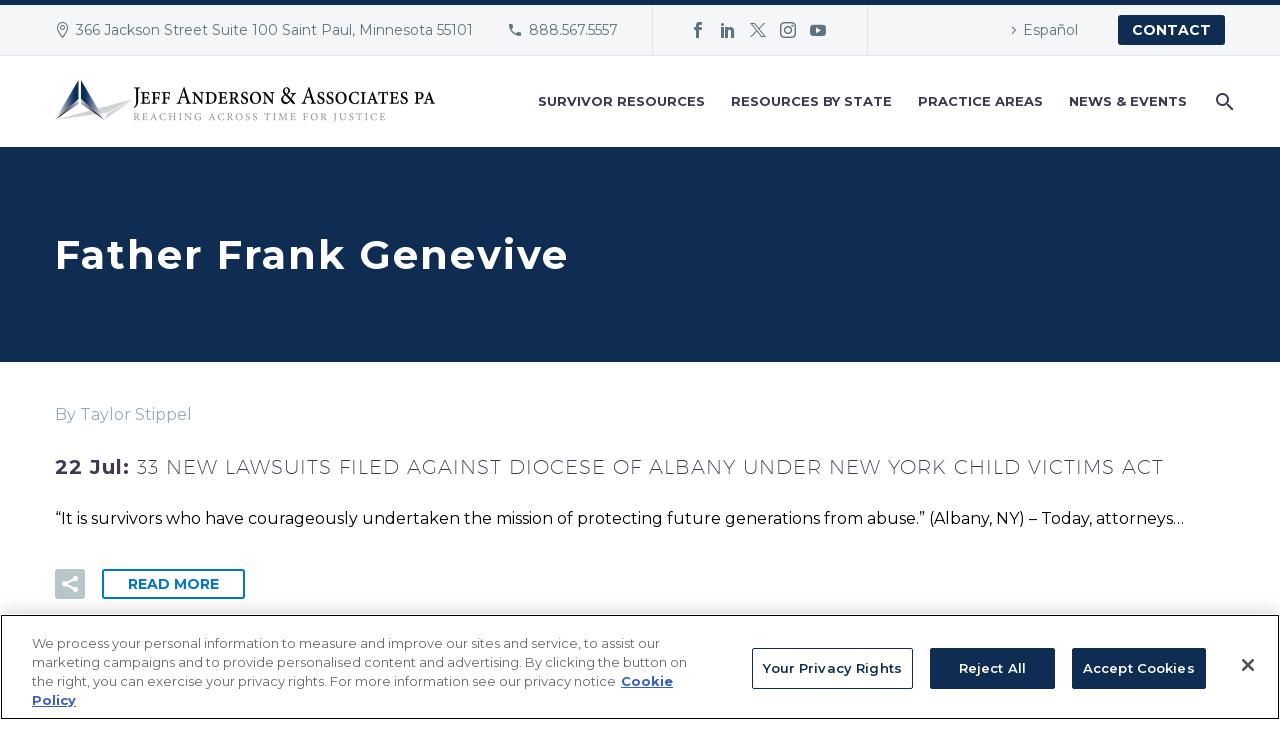

--- FILE ---
content_type: text/html; charset=UTF-8
request_url: https://www.andersonadvocates.com/blog/tag/father-frank-genevive/
body_size: 15779
content:
<!DOCTYPE html>
<!--[if IE 7]>
<html class="ie ie7" lang="en-US" xmlns:og="https://ogp.me/ns#" xmlns:fb="https://ogp.me/ns/fb#">
<![endif]-->
<!--[if IE 8]>
<html class="ie ie8" lang="en-US" xmlns:og="https://ogp.me/ns#" xmlns:fb="https://ogp.me/ns/fb#">
<![endif]-->
<!--[if !(IE 7) | !(IE 8) ]><!-->
<html lang="en-US" xmlns:og="https://ogp.me/ns#" xmlns:fb="https://ogp.me/ns/fb#">
<!--<![endif]-->
<head>
	<meta charset="UTF-8">
	<meta name="viewport" content="width=device-width, initial-scale=1.0" />
	<link rel="profile" href="https://gmpg.org/xfn/11">
	<link rel="pingback" href="https://www.andersonadvocates.com/xmlrpc.php">
	<style>.tgpli-background-inited { background-image: none !important; }img[data-tgpli-image-inited] { display:none !important;visibility:hidden !important; }</style>		<script type="text/javascript">
			window.tgpLazyItemsOptions = {
				visibilityOffset: 100,
				desktopEnable: true,
				mobileEnable: true			};
			window.tgpQueue = {
				nodes: [],
				add: function(id, data) {
					data = data || {};
					if (window.tgpLazyItems !== undefined) {
						if (this.nodes.length > 0) {
							window.tgpLazyItems.addNodes(this.flushNodes());
						}
						window.tgpLazyItems.addNode({
							node: document.getElementById(id),
							data: data
						});
					} else {
						this.nodes.push({
							node: document.getElementById(id),
							data: data
						});
					}
				},
				flushNodes: function() {
					return this.nodes.splice(0, this.nodes.length);
				}
			};
		</script>
		<script type="text/javascript" async src="https://www.andersonadvocates.com/wp-content/themes/thegem/js/thegem-pagespeed-lazy-items.js"></script><meta name='robots' content='index, follow, max-image-preview:large, max-snippet:-1, max-video-preview:-1' />

<!-- Google Tag Manager for WordPress by gtm4wp.com -->
<script data-cfasync="false" data-pagespeed-no-defer>
	var gtm4wp_datalayer_name = "dataLayer";
	var dataLayer = dataLayer || [];
</script>
<!-- End Google Tag Manager for WordPress by gtm4wp.com -->
	<!-- This site is optimized with the Yoast SEO plugin v26.7 - https://yoast.com/wordpress/plugins/seo/ -->
	<title>Father Frank Genevive Archives - Jeff Anderson and Associates</title>
	<link rel="canonical" href="https://www.andersonadvocates.com/blog/tag/father-frank-genevive/" />
	<meta property="og:locale" content="en_US" />
	<meta property="og:type" content="article" />
	<meta property="og:title" content="Father Frank Genevive Archives - Jeff Anderson and Associates" />
	<meta property="og:url" content="https://www.andersonadvocates.com/blog/tag/father-frank-genevive/" />
	<meta property="og:site_name" content="Jeff Anderson and Associates" />
	<meta name="twitter:card" content="summary_large_image" />
	<meta name="twitter:site" content="@andersoncause" />
	<script type="application/ld+json" class="yoast-schema-graph">{"@context":"https://schema.org","@graph":[{"@type":"CollectionPage","@id":"https://www.andersonadvocates.com/blog/tag/father-frank-genevive/","url":"https://www.andersonadvocates.com/blog/tag/father-frank-genevive/","name":"Father Frank Genevive Archives - Jeff Anderson and Associates","isPartOf":{"@id":"https://www.andersonadvocates.com/#website"},"breadcrumb":{"@id":"https://www.andersonadvocates.com/blog/tag/father-frank-genevive/#breadcrumb"},"inLanguage":"en-US"},{"@type":"BreadcrumbList","@id":"https://www.andersonadvocates.com/blog/tag/father-frank-genevive/#breadcrumb","itemListElement":[{"@type":"ListItem","position":1,"name":"Home","item":"https://www.andersonadvocates.com/"},{"@type":"ListItem","position":2,"name":"Father Frank Genevive"}]},{"@type":"WebSite","@id":"https://www.andersonadvocates.com/#website","url":"https://www.andersonadvocates.com/","name":"Jeff Anderson and Associates","description":"","publisher":{"@id":"https://www.andersonadvocates.com/#organization"},"potentialAction":[{"@type":"SearchAction","target":{"@type":"EntryPoint","urlTemplate":"https://www.andersonadvocates.com/?s={search_term_string}"},"query-input":{"@type":"PropertyValueSpecification","valueRequired":true,"valueName":"search_term_string"}}],"inLanguage":"en-US"},{"@type":"Organization","@id":"https://www.andersonadvocates.com/#organization","name":"Jeff Anderson and Associates","url":"https://www.andersonadvocates.com/","logo":{"@type":"ImageObject","inLanguage":"en-US","@id":"https://www.andersonadvocates.com/#/schema/logo/image/","url":"https://andersonadvocates.com/wp-content/uploads/2020/05/9vog-aEJ_400x400.png","contentUrl":"https://andersonadvocates.com/wp-content/uploads/2020/05/9vog-aEJ_400x400.png","width":400,"height":400,"caption":"Jeff Anderson and Associates"},"image":{"@id":"https://www.andersonadvocates.com/#/schema/logo/image/"},"sameAs":["https://www.facebook.com/AndersonAdvocates/","https://x.com/andersoncause"]}]}</script>
	<!-- / Yoast SEO plugin. -->


<link rel='dns-prefetch' href='//fonts.googleapis.com' />
<link rel="alternate" type="application/rss+xml" title="Jeff Anderson and Associates &raquo; Feed" href="https://www.andersonadvocates.com/feed/" />
<link rel="alternate" type="application/rss+xml" title="Jeff Anderson and Associates &raquo; Comments Feed" href="https://www.andersonadvocates.com/comments/feed/" />
<link rel="alternate" type="application/rss+xml" title="Jeff Anderson and Associates &raquo; Father Frank Genevive Tag Feed" href="https://www.andersonadvocates.com/blog/tag/father-frank-genevive/feed/" />
<style id='wp-img-auto-sizes-contain-inline-css' type='text/css'>
img:is([sizes=auto i],[sizes^="auto," i]){contain-intrinsic-size:3000px 1500px}
/*# sourceURL=wp-img-auto-sizes-contain-inline-css */
</style>
<link rel='stylesheet' id='thegem-preloader-css' href='https://www.andersonadvocates.com/wp-content/themes/thegem/css/thegem-preloader.css?ver=5.10.5.2' type='text/css' media='all' />
<style id='thegem-preloader-inline-css' type='text/css'>

		body:not(.compose-mode) .gem-icon-style-gradient span,
		body:not(.compose-mode) .gem-icon .gem-icon-half-1,
		body:not(.compose-mode) .gem-icon .gem-icon-half-2 {
			opacity: 0 !important;
			}
/*# sourceURL=thegem-preloader-inline-css */
</style>
<link rel='stylesheet' id='thegem-reset-css' href='https://www.andersonadvocates.com/wp-content/themes/thegem/css/thegem-reset.css?ver=5.10.5.2' type='text/css' media='all' />
<link rel='stylesheet' id='thegem-grid-css' href='https://www.andersonadvocates.com/wp-content/themes/thegem/css/thegem-grid.css?ver=5.10.5.2' type='text/css' media='all' />
<link rel='stylesheet' id='thegem-header-css' href='https://www.andersonadvocates.com/wp-content/themes/thegem/css/thegem-header.css?ver=5.10.5.2' type='text/css' media='all' />
<link rel='stylesheet' id='thegem-style-css' href='https://www.andersonadvocates.com/wp-content/themes/thegem/style.css?ver=5.10.5.2' type='text/css' media='all' />
<link rel='stylesheet' id='thegem-child-style-css' href='https://www.andersonadvocates.com/wp-content/themes/thegem-child/style.css?ver=5.10.5.2' type='text/css' media='all' />
<link rel='stylesheet' id='thegem-widgets-css' href='https://www.andersonadvocates.com/wp-content/themes/thegem/css/thegem-widgets.css?ver=5.10.5.2' type='text/css' media='all' />
<link rel='stylesheet' id='thegem-new-css-css' href='https://www.andersonadvocates.com/wp-content/themes/thegem/css/thegem-new-css.css?ver=5.10.5.2' type='text/css' media='all' />
<link rel='stylesheet' id='perevazka-css-css-css' href='https://www.andersonadvocates.com/wp-content/themes/thegem/css/thegem-perevazka-css.css?ver=5.10.5.2' type='text/css' media='all' />
<link rel='stylesheet' id='thegem-google-fonts-css' href='//fonts.googleapis.com/css?family=Montserrat%3A100%2C200%2C300%2C400%2C500%2C600%2C700%2C800%2C900%2C100italic%2C200italic%2C300italic%2C400italic%2C500italic%2C600italic%2C700italic%2C800italic%2C900italic%7CSource+Sans+Pro%3A200%2C200italic%2C300%2C300italic%2C400%2C400italic%2C600%2C600italic%2C700%2C700italic%2C900%2C900italic&#038;subset=cyrillic%2Ccyrillic-ext%2Clatin%2Clatin-ext%2Cvietnamese%2Cgreek%2Cgreek-ext&#038;ver=6.9' type='text/css' media='all' />
<link rel='stylesheet' id='thegem-custom-css' href='https://www.andersonadvocates.com/wp-content/uploads/thegem/css/custom-1rUAsD2h.css?ver=5.10.5.2' type='text/css' media='all' />
<style id='thegem-custom-inline-css' type='text/css'>
.vc_custom_1630694319747{background-color: #f4f6f7 !important;}
#page-title {background-color: #0f2d52;padding-top: 80px;padding-bottom: 80px;}#page-title h1,#page-title .title-rich-content {color: #ffffff;}.page-title-excerpt {color: #ffffff;margin-top: 18px;}#page-title .page-title-title {}#page-title .page-title-title .styled-subtitle.light,#page-title .page-title-excerpt .styled-subtitle.light{ font-family: var(--thegem-to-light-title-font-family); font-style: normal; font-weight: normal;}#page-title .page-title-title .title-main-menu,#page-title .page-title-excerpt .title-main-menu{ font-family: var(--thegem-to-menu-font-family); font-style: var(--thegem-to-menu-font-style); font-weight: var(--thegem-to-menu-font-weight); text-transform: var(--thegem-to-menu-text-transform); font-size: var(--thegem-to-menu-font-size); line-height: var(--thegem-to-menu-line-height); letter-spacing: var(--thegem-to-menu-letter-spacing, 0);}#page-title .page-title-title .title-main-menu.light,#page-title .page-title-excerpt .title-main-menu.light{ font-family: var(--thegem-to-light-title-font-family); font-style: normal; font-weight: normal;}#page-title .page-title-title .title-body,#page-title .page-title-excerpt .title-body{ font-family: var(--thegem-to-body-font-family); font-style: var(--thegem-to-body-font-style); font-weight: var(--thegem-to-body-font-weight); text-transform: var(--thegem-to-body-text-transform, none); font-size: var(--thegem-to-body-font-size); line-height: var(--thegem-to-body-line-height); letter-spacing: var(--thegem-to-body-letter-spacing);}#page-title .page-title-title .title-body.light,#page-title .page-title-excerpt .title-body.light{ font-family: var(--thegem-to-light-title-font-family); font-style: normal; font-weight: normal;}#page-title .page-title-title .title-tiny-body,#page-title .page-title-excerpt .title-tiny-body{ font-family: var(--thegem-to-body-tiny-font-family); font-style: var(--thegem-to-body-tiny-font-style); font-weight: var(--thegem-to-body-tiny-font-weight); text-transform: var(--thegem-to-body-tiny-text-transform, none); font-size: var(--thegem-to-body-tiny-font-size); line-height: var(--thegem-to-body-tiny-line-height); letter-spacing: var(--thegem-to-body-tiny-letter-spacing);}#page-title .page-title-title .title-tiny-body.light,#page-title .page-title-excerpt .title-tiny-body.light{ font-family: var(--thegem-to-light-title-font-family); font-style: normal; font-weight: normal;}.page-title-inner,body .breadcrumbs{padding-left: 0px;padding-right: 0px;}body .page-title-block .breadcrumbs-container{	text-align: center;}.page-breadcrumbs ul li a,.page-breadcrumbs ul li:not(:last-child):after{	color: #99A9B5FF;}.page-breadcrumbs ul li{	color: #3C3950FF;}.page-breadcrumbs ul li a:hover{	color: #3C3950FF;}.block-content {padding-top: 135px;background-color: #ffffff;background-image: none;}.block-content:last-of-type {padding-bottom: 110px;}.gem-slideshow,.slideshow-preloader {background-color: #ffffff;}#top-area {	display: block;}@media (max-width: 991px) {#page-title {padding-top: 80px;padding-bottom: 80px;}.page-title-inner, body .breadcrumbs{padding-left: 0px;padding-right: 0px;}.page-title-excerpt {margin-top: 18px;}#page-title .page-title-title {margin-top: 0px;}.block-content {}.block-content:last-of-type {}#top-area {	display: block;}}@media (max-width: 767px) {#page-title {padding-top: 80px;padding-bottom: 80px;}.page-title-inner,body .breadcrumbs{padding-left: 0px;padding-right: 0px;}.page-title-excerpt {margin-top: 18px;}#page-title .page-title-title {margin-top: 0px;}.block-content {}.block-content:last-of-type {}#top-area {	display: none;}}
/*# sourceURL=thegem-custom-inline-css */
</style>
<link rel='stylesheet' id='js_composer_front-css' href='https://www.andersonadvocates.com/wp-content/plugins/js_composer/assets/css/js_composer.min.css?ver=8.7.1' type='text/css' media='all' />
<link rel='stylesheet' id='thegem_js_composer_front-css' href='https://www.andersonadvocates.com/wp-content/themes/thegem/css/thegem-js_composer_columns.css?ver=5.10.5.2' type='text/css' media='all' />
<link rel='stylesheet' id='thegem-additional-blog-1-css' href='https://www.andersonadvocates.com/wp-content/themes/thegem/css/thegem-additional-blog-1.css?ver=5.10.5.2' type='text/css' media='all' />
<link rel='stylesheet' id='jquery-fancybox-css' href='https://www.andersonadvocates.com/wp-content/themes/thegem/js/fancyBox/jquery.fancybox.min.css?ver=5.10.5.2' type='text/css' media='all' />
<link rel='stylesheet' id='thegem-vc_elements-css' href='https://www.andersonadvocates.com/wp-content/themes/thegem/css/thegem-vc_elements.css?ver=5.10.5.2' type='text/css' media='all' />
<style id='wp-emoji-styles-inline-css' type='text/css'>

	img.wp-smiley, img.emoji {
		display: inline !important;
		border: none !important;
		box-shadow: none !important;
		height: 1em !important;
		width: 1em !important;
		margin: 0 0.07em !important;
		vertical-align: -0.1em !important;
		background: none !important;
		padding: 0 !important;
	}
/*# sourceURL=wp-emoji-styles-inline-css */
</style>
<link rel='stylesheet' id='wp-block-library-css' href='https://www.andersonadvocates.com/wp-includes/css/dist/block-library/style.min.css?ver=6.9' type='text/css' media='all' />
<style id='global-styles-inline-css' type='text/css'>
:root{--wp--preset--aspect-ratio--square: 1;--wp--preset--aspect-ratio--4-3: 4/3;--wp--preset--aspect-ratio--3-4: 3/4;--wp--preset--aspect-ratio--3-2: 3/2;--wp--preset--aspect-ratio--2-3: 2/3;--wp--preset--aspect-ratio--16-9: 16/9;--wp--preset--aspect-ratio--9-16: 9/16;--wp--preset--color--black: #000000;--wp--preset--color--cyan-bluish-gray: #abb8c3;--wp--preset--color--white: #ffffff;--wp--preset--color--pale-pink: #f78da7;--wp--preset--color--vivid-red: #cf2e2e;--wp--preset--color--luminous-vivid-orange: #ff6900;--wp--preset--color--luminous-vivid-amber: #fcb900;--wp--preset--color--light-green-cyan: #7bdcb5;--wp--preset--color--vivid-green-cyan: #00d084;--wp--preset--color--pale-cyan-blue: #8ed1fc;--wp--preset--color--vivid-cyan-blue: #0693e3;--wp--preset--color--vivid-purple: #9b51e0;--wp--preset--gradient--vivid-cyan-blue-to-vivid-purple: linear-gradient(135deg,rgb(6,147,227) 0%,rgb(155,81,224) 100%);--wp--preset--gradient--light-green-cyan-to-vivid-green-cyan: linear-gradient(135deg,rgb(122,220,180) 0%,rgb(0,208,130) 100%);--wp--preset--gradient--luminous-vivid-amber-to-luminous-vivid-orange: linear-gradient(135deg,rgb(252,185,0) 0%,rgb(255,105,0) 100%);--wp--preset--gradient--luminous-vivid-orange-to-vivid-red: linear-gradient(135deg,rgb(255,105,0) 0%,rgb(207,46,46) 100%);--wp--preset--gradient--very-light-gray-to-cyan-bluish-gray: linear-gradient(135deg,rgb(238,238,238) 0%,rgb(169,184,195) 100%);--wp--preset--gradient--cool-to-warm-spectrum: linear-gradient(135deg,rgb(74,234,220) 0%,rgb(151,120,209) 20%,rgb(207,42,186) 40%,rgb(238,44,130) 60%,rgb(251,105,98) 80%,rgb(254,248,76) 100%);--wp--preset--gradient--blush-light-purple: linear-gradient(135deg,rgb(255,206,236) 0%,rgb(152,150,240) 100%);--wp--preset--gradient--blush-bordeaux: linear-gradient(135deg,rgb(254,205,165) 0%,rgb(254,45,45) 50%,rgb(107,0,62) 100%);--wp--preset--gradient--luminous-dusk: linear-gradient(135deg,rgb(255,203,112) 0%,rgb(199,81,192) 50%,rgb(65,88,208) 100%);--wp--preset--gradient--pale-ocean: linear-gradient(135deg,rgb(255,245,203) 0%,rgb(182,227,212) 50%,rgb(51,167,181) 100%);--wp--preset--gradient--electric-grass: linear-gradient(135deg,rgb(202,248,128) 0%,rgb(113,206,126) 100%);--wp--preset--gradient--midnight: linear-gradient(135deg,rgb(2,3,129) 0%,rgb(40,116,252) 100%);--wp--preset--font-size--small: 13px;--wp--preset--font-size--medium: 20px;--wp--preset--font-size--large: 36px;--wp--preset--font-size--x-large: 42px;--wp--preset--spacing--20: 0.44rem;--wp--preset--spacing--30: 0.67rem;--wp--preset--spacing--40: 1rem;--wp--preset--spacing--50: 1.5rem;--wp--preset--spacing--60: 2.25rem;--wp--preset--spacing--70: 3.38rem;--wp--preset--spacing--80: 5.06rem;--wp--preset--shadow--natural: 6px 6px 9px rgba(0, 0, 0, 0.2);--wp--preset--shadow--deep: 12px 12px 50px rgba(0, 0, 0, 0.4);--wp--preset--shadow--sharp: 6px 6px 0px rgba(0, 0, 0, 0.2);--wp--preset--shadow--outlined: 6px 6px 0px -3px rgb(255, 255, 255), 6px 6px rgb(0, 0, 0);--wp--preset--shadow--crisp: 6px 6px 0px rgb(0, 0, 0);}:where(.is-layout-flex){gap: 0.5em;}:where(.is-layout-grid){gap: 0.5em;}body .is-layout-flex{display: flex;}.is-layout-flex{flex-wrap: wrap;align-items: center;}.is-layout-flex > :is(*, div){margin: 0;}body .is-layout-grid{display: grid;}.is-layout-grid > :is(*, div){margin: 0;}:where(.wp-block-columns.is-layout-flex){gap: 2em;}:where(.wp-block-columns.is-layout-grid){gap: 2em;}:where(.wp-block-post-template.is-layout-flex){gap: 1.25em;}:where(.wp-block-post-template.is-layout-grid){gap: 1.25em;}.has-black-color{color: var(--wp--preset--color--black) !important;}.has-cyan-bluish-gray-color{color: var(--wp--preset--color--cyan-bluish-gray) !important;}.has-white-color{color: var(--wp--preset--color--white) !important;}.has-pale-pink-color{color: var(--wp--preset--color--pale-pink) !important;}.has-vivid-red-color{color: var(--wp--preset--color--vivid-red) !important;}.has-luminous-vivid-orange-color{color: var(--wp--preset--color--luminous-vivid-orange) !important;}.has-luminous-vivid-amber-color{color: var(--wp--preset--color--luminous-vivid-amber) !important;}.has-light-green-cyan-color{color: var(--wp--preset--color--light-green-cyan) !important;}.has-vivid-green-cyan-color{color: var(--wp--preset--color--vivid-green-cyan) !important;}.has-pale-cyan-blue-color{color: var(--wp--preset--color--pale-cyan-blue) !important;}.has-vivid-cyan-blue-color{color: var(--wp--preset--color--vivid-cyan-blue) !important;}.has-vivid-purple-color{color: var(--wp--preset--color--vivid-purple) !important;}.has-black-background-color{background-color: var(--wp--preset--color--black) !important;}.has-cyan-bluish-gray-background-color{background-color: var(--wp--preset--color--cyan-bluish-gray) !important;}.has-white-background-color{background-color: var(--wp--preset--color--white) !important;}.has-pale-pink-background-color{background-color: var(--wp--preset--color--pale-pink) !important;}.has-vivid-red-background-color{background-color: var(--wp--preset--color--vivid-red) !important;}.has-luminous-vivid-orange-background-color{background-color: var(--wp--preset--color--luminous-vivid-orange) !important;}.has-luminous-vivid-amber-background-color{background-color: var(--wp--preset--color--luminous-vivid-amber) !important;}.has-light-green-cyan-background-color{background-color: var(--wp--preset--color--light-green-cyan) !important;}.has-vivid-green-cyan-background-color{background-color: var(--wp--preset--color--vivid-green-cyan) !important;}.has-pale-cyan-blue-background-color{background-color: var(--wp--preset--color--pale-cyan-blue) !important;}.has-vivid-cyan-blue-background-color{background-color: var(--wp--preset--color--vivid-cyan-blue) !important;}.has-vivid-purple-background-color{background-color: var(--wp--preset--color--vivid-purple) !important;}.has-black-border-color{border-color: var(--wp--preset--color--black) !important;}.has-cyan-bluish-gray-border-color{border-color: var(--wp--preset--color--cyan-bluish-gray) !important;}.has-white-border-color{border-color: var(--wp--preset--color--white) !important;}.has-pale-pink-border-color{border-color: var(--wp--preset--color--pale-pink) !important;}.has-vivid-red-border-color{border-color: var(--wp--preset--color--vivid-red) !important;}.has-luminous-vivid-orange-border-color{border-color: var(--wp--preset--color--luminous-vivid-orange) !important;}.has-luminous-vivid-amber-border-color{border-color: var(--wp--preset--color--luminous-vivid-amber) !important;}.has-light-green-cyan-border-color{border-color: var(--wp--preset--color--light-green-cyan) !important;}.has-vivid-green-cyan-border-color{border-color: var(--wp--preset--color--vivid-green-cyan) !important;}.has-pale-cyan-blue-border-color{border-color: var(--wp--preset--color--pale-cyan-blue) !important;}.has-vivid-cyan-blue-border-color{border-color: var(--wp--preset--color--vivid-cyan-blue) !important;}.has-vivid-purple-border-color{border-color: var(--wp--preset--color--vivid-purple) !important;}.has-vivid-cyan-blue-to-vivid-purple-gradient-background{background: var(--wp--preset--gradient--vivid-cyan-blue-to-vivid-purple) !important;}.has-light-green-cyan-to-vivid-green-cyan-gradient-background{background: var(--wp--preset--gradient--light-green-cyan-to-vivid-green-cyan) !important;}.has-luminous-vivid-amber-to-luminous-vivid-orange-gradient-background{background: var(--wp--preset--gradient--luminous-vivid-amber-to-luminous-vivid-orange) !important;}.has-luminous-vivid-orange-to-vivid-red-gradient-background{background: var(--wp--preset--gradient--luminous-vivid-orange-to-vivid-red) !important;}.has-very-light-gray-to-cyan-bluish-gray-gradient-background{background: var(--wp--preset--gradient--very-light-gray-to-cyan-bluish-gray) !important;}.has-cool-to-warm-spectrum-gradient-background{background: var(--wp--preset--gradient--cool-to-warm-spectrum) !important;}.has-blush-light-purple-gradient-background{background: var(--wp--preset--gradient--blush-light-purple) !important;}.has-blush-bordeaux-gradient-background{background: var(--wp--preset--gradient--blush-bordeaux) !important;}.has-luminous-dusk-gradient-background{background: var(--wp--preset--gradient--luminous-dusk) !important;}.has-pale-ocean-gradient-background{background: var(--wp--preset--gradient--pale-ocean) !important;}.has-electric-grass-gradient-background{background: var(--wp--preset--gradient--electric-grass) !important;}.has-midnight-gradient-background{background: var(--wp--preset--gradient--midnight) !important;}.has-small-font-size{font-size: var(--wp--preset--font-size--small) !important;}.has-medium-font-size{font-size: var(--wp--preset--font-size--medium) !important;}.has-large-font-size{font-size: var(--wp--preset--font-size--large) !important;}.has-x-large-font-size{font-size: var(--wp--preset--font-size--x-large) !important;}
/*# sourceURL=global-styles-inline-css */
</style>

<style id='classic-theme-styles-inline-css' type='text/css'>
/*! This file is auto-generated */
.wp-block-button__link{color:#fff;background-color:#32373c;border-radius:9999px;box-shadow:none;text-decoration:none;padding:calc(.667em + 2px) calc(1.333em + 2px);font-size:1.125em}.wp-block-file__button{background:#32373c;color:#fff;text-decoration:none}
/*# sourceURL=/wp-includes/css/classic-themes.min.css */
</style>
<link rel='stylesheet' id='wp-mcm-styles-css' href='https://www.andersonadvocates.com/wp-content/plugins/wp-media-category-management/css/wp-mcm-styles.css?ver=2.5.0.1' type='text/css' media='all' />
<link rel='stylesheet' id='jaa-custom-style-css' href='https://www.andersonadvocates.com/wp-content/themes/thegem-child/css/jaa_custom.css?ver=1752085234' type='text/css' media='all' />
<link rel='stylesheet' id='__EPYT__style-css' href='https://www.andersonadvocates.com/wp-content/plugins/youtube-embed-plus/styles/ytprefs.min.css?ver=14.2.4' type='text/css' media='all' />
<style id='__EPYT__style-inline-css' type='text/css'>

                .epyt-gallery-thumb {
                        width: 33.333%;
                }
                
/*# sourceURL=__EPYT__style-inline-css */
</style>
<script type="text/javascript">function fullHeightRow() {
			var fullHeight,
				offsetTop,
				element = document.getElementsByClassName('vc_row-o-full-height')[0];
			if (element) {
				fullHeight = window.innerHeight;
				offsetTop = window.pageYOffset + element.getBoundingClientRect().top;
				if (offsetTop < fullHeight) {
					fullHeight = 100 - offsetTop / (fullHeight / 100);
					element.style.minHeight = fullHeight + 'vh'
				}
			}
		}</script><script type="text/javascript" src="https://www.andersonadvocates.com/wp-includes/js/jquery/jquery.min.js?ver=3.7.1" id="jquery-core-js"></script>
<script type="text/javascript" src="https://www.andersonadvocates.com/wp-includes/js/jquery/jquery-migrate.min.js?ver=3.4.1" id="jquery-migrate-js"></script>
<script type="text/javascript" id="__ytprefs__-js-extra">
/* <![CDATA[ */
var _EPYT_ = {"ajaxurl":"https://www.andersonadvocates.com/wp-admin/admin-ajax.php","security":"18f6058a92","gallery_scrolloffset":"20","eppathtoscripts":"https://www.andersonadvocates.com/wp-content/plugins/youtube-embed-plus/scripts/","eppath":"https://www.andersonadvocates.com/wp-content/plugins/youtube-embed-plus/","epresponsiveselector":"[\"iframe.__youtube_prefs__\"]","epdovol":"1","version":"14.2.4","evselector":"iframe.__youtube_prefs__[src], iframe[src*=\"youtube.com/embed/\"], iframe[src*=\"youtube-nocookie.com/embed/\"]","ajax_compat":"","maxres_facade":"eager","ytapi_load":"light","pause_others":"","stopMobileBuffer":"1","facade_mode":"","not_live_on_channel":""};
//# sourceURL=__ytprefs__-js-extra
/* ]]> */
</script>
<script type="text/javascript" src="https://www.andersonadvocates.com/wp-content/plugins/youtube-embed-plus/scripts/ytprefs.min.js?ver=14.2.4" id="__ytprefs__-js"></script>
<script></script><link rel="EditURI" type="application/rsd+xml" title="RSD" href="https://www.andersonadvocates.com/xmlrpc.php?rsd" />
<meta name="generator" content="WordPress 6.9" />

<!-- Google Tag Manager for WordPress by gtm4wp.com -->
<!-- GTM Container placement set to footer -->
<script data-cfasync="false" data-pagespeed-no-defer>
	var dataLayer_content = {"pageTitle":"Father Frank Genevive Archives - Jeff Anderson and Associates","pagePostType":"jaa_news","pagePostType2":"tag-jaa_news"};
	dataLayer.push( dataLayer_content );
</script>
<script data-cfasync="false" data-pagespeed-no-defer>
(function(w,d,s,l,i){w[l]=w[l]||[];w[l].push({'gtm.start':
new Date().getTime(),event:'gtm.js'});var f=d.getElementsByTagName(s)[0],
j=d.createElement(s),dl=l!='dataLayer'?'&l='+l:'';j.async=true;j.src=
'//www.googletagmanager.com/gtm.js?id='+i+dl;f.parentNode.insertBefore(j,f);
})(window,document,'script','dataLayer','GTM-RQZK');
</script>
<!-- End Google Tag Manager for WordPress by gtm4wp.com --><meta name="generator" content="Powered by WPBakery Page Builder - drag and drop page builder for WordPress."/>
<link rel="icon" href="https://www.andersonadvocates.com/wp-content/uploads/2020/05/favicon.ico" sizes="32x32" />
<link rel="icon" href="https://www.andersonadvocates.com/wp-content/uploads/2020/05/favicon.ico" sizes="192x192" />
<link rel="apple-touch-icon" href="https://www.andersonadvocates.com/wp-content/uploads/2020/05/favicon.ico" />
<meta name="msapplication-TileImage" content="https://www.andersonadvocates.com/wp-content/uploads/2020/05/favicon.ico" />
<script>if(document.querySelector('[data-type="vc_custom-css"]')) {document.head.appendChild(document.querySelector('[data-type="vc_custom-css"]'));}</script><noscript><style> .wpb_animate_when_almost_visible { opacity: 1; }</style></noscript>	

<link rel='stylesheet' id='mediaelement-css' href='https://www.andersonadvocates.com/wp-includes/js/mediaelement/mediaelementplayer-legacy.min.css?ver=4.2.17' type='text/css' media='all' />
<link rel='stylesheet' id='wp-mediaelement-css' href='https://www.andersonadvocates.com/wp-content/themes/thegem/css/wp-mediaelement.css?ver=5.10.5.2' type='text/css' media='all' />
<link rel='stylesheet' id='thegem-blog-css' href='https://www.andersonadvocates.com/wp-content/themes/thegem/css/thegem-blog.css?ver=5.10.5.2' type='text/css' media='all' />
<link rel='stylesheet' id='thegem-additional-blog-css' href='https://www.andersonadvocates.com/wp-content/themes/thegem/css/thegem-additional-blog.css?ver=5.10.5.2' type='text/css' media='all' />
<link rel='stylesheet' id='thegem-blog-timeline-new-css' href='https://www.andersonadvocates.com/wp-content/themes/thegem/css/thegem-blog-timeline-new.css?ver=5.10.5.2' type='text/css' media='all' />
</head>


<body class="archive tag tag-father-frank-genevive tag-6743 wp-theme-thegem wp-child-theme-thegem-child wpb-js-composer js-comp-ver-8.7.1 vc_responsive">

	<script type="text/javascript">
		var gemSettings = {"isTouch":"","forcedLasyDisabled":"","tabletPortrait":"1","tabletLandscape":"","topAreaMobileDisable":"","parallaxDisabled":"","fillTopArea":"","themePath":"https:\/\/www.andersonadvocates.com\/wp-content\/themes\/thegem","rootUrl":"https:\/\/www.andersonadvocates.com","mobileEffectsEnabled":"","isRTL":""};
		(function() {
    function isTouchDevice() {
        return (('ontouchstart' in window) ||
            (navigator.MaxTouchPoints > 0) ||
            (navigator.msMaxTouchPoints > 0));
    }

    window.gemSettings.isTouch = isTouchDevice();

    function userAgentDetection() {
        var ua = navigator.userAgent.toLowerCase(),
        platform = navigator.platform.toLowerCase(),
        UA = ua.match(/(opera|ie|firefox|chrome|version)[\s\/:]([\w\d\.]+)?.*?(safari|version[\s\/:]([\w\d\.]+)|$)/) || [null, 'unknown', 0],
        mode = UA[1] == 'ie' && document.documentMode;

        window.gemBrowser = {
            name: (UA[1] == 'version') ? UA[3] : UA[1],
            version: UA[2],
            platform: {
                name: ua.match(/ip(?:ad|od|hone)/) ? 'ios' : (ua.match(/(?:webos|android)/) || platform.match(/mac|win|linux/) || ['other'])[0]
                }
        };
            }

    window.updateGemClientSize = function() {
        if (window.gemOptions == null || window.gemOptions == undefined) {
            window.gemOptions = {
                first: false,
                clientWidth: 0,
                clientHeight: 0,
                innerWidth: -1
            };
        }

        window.gemOptions.clientWidth = window.innerWidth || document.documentElement.clientWidth;
        if (document.body != null && !window.gemOptions.clientWidth) {
            window.gemOptions.clientWidth = document.body.clientWidth;
        }

        window.gemOptions.clientHeight = window.innerHeight || document.documentElement.clientHeight;
        if (document.body != null && !window.gemOptions.clientHeight) {
            window.gemOptions.clientHeight = document.body.clientHeight;
        }
    };

    window.updateGemInnerSize = function(width) {
        window.gemOptions.innerWidth = width != undefined ? width : (document.body != null ? document.body.clientWidth : 0);
    };

    userAgentDetection();
    window.updateGemClientSize(true);

    window.gemSettings.lasyDisabled = window.gemSettings.forcedLasyDisabled || (!window.gemSettings.mobileEffectsEnabled && (window.gemSettings.isTouch || window.gemOptions.clientWidth <= 800));
})();
		(function() {
    if (window.gemBrowser.name == 'safari') {
        try {
            var safariVersion = parseInt(window.gemBrowser.version);
        } catch(e) {
            var safariVersion = 0;
        }
        if (safariVersion >= 9) {
            window.gemSettings.parallaxDisabled = true;
            window.gemSettings.fillTopArea = true;
        }
    }
})();
		(function() {
    var fullwithData = {
        page: null,
        pageWidth: 0,
        pageOffset: {},
        fixVcRow: true,
        pagePaddingLeft: 0
    };

    function updateFullwidthData() {
        fullwithData.pageOffset = fullwithData.page.getBoundingClientRect();
        fullwithData.pageWidth = parseFloat(fullwithData.pageOffset.width);
        fullwithData.pagePaddingLeft = 0;

        if (fullwithData.page.className.indexOf('vertical-header') != -1) {
            fullwithData.pagePaddingLeft = 45;
            if (fullwithData.pageWidth >= 1600) {
                fullwithData.pagePaddingLeft = 360;
            }
            if (fullwithData.pageWidth < 980) {
                fullwithData.pagePaddingLeft = 0;
            }
        }
    }

    function gem_fix_fullwidth_position(element) {
        if (element == null) {
            return false;
        }

        if (fullwithData.page == null) {
            fullwithData.page = document.getElementById('page');
            updateFullwidthData();
        }

        /*if (fullwithData.pageWidth < 1170) {
            return false;
        }*/

        if (!fullwithData.fixVcRow) {
            return false;
        }

        if (element.previousElementSibling != null && element.previousElementSibling != undefined && element.previousElementSibling.className.indexOf('fullwidth-block') == -1) {
            var elementParentViewportOffset = element.previousElementSibling.getBoundingClientRect();
        } else {
            var elementParentViewportOffset = element.parentNode.getBoundingClientRect();
        }

        /*if (elementParentViewportOffset.top > window.gemOptions.clientHeight) {
            fullwithData.fixVcRow = false;
            return false;
        }*/

        if (element.className.indexOf('vc_row') != -1) {
            var elementMarginLeft = -21;
            var elementMarginRight = -21;
        } else {
            var elementMarginLeft = 0;
            var elementMarginRight = 0;
        }

        var offset = parseInt(fullwithData.pageOffset.left + 0.5) - parseInt((elementParentViewportOffset.left < 0 ? 0 : elementParentViewportOffset.left) + 0.5) - elementMarginLeft + fullwithData.pagePaddingLeft;
        var offsetKey = window.gemSettings.isRTL ? 'right' : 'left';

        element.style.position = 'relative';
        element.style[offsetKey] = offset + 'px';
        element.style.width = fullwithData.pageWidth - fullwithData.pagePaddingLeft + 'px';

        if (element.className.indexOf('vc_row') == -1) {
            element.setAttribute('data-fullwidth-updated', 1);
        }

        if (element.className.indexOf('vc_row') != -1 && element.className.indexOf('vc_section') == -1 && !element.hasAttribute('data-vc-stretch-content')) {
            var el_full = element.parentNode.querySelector('.vc_row-full-width-before');
            var padding = -1 * offset;
            0 > padding && (padding = 0);
            var paddingRight = fullwithData.pageWidth - padding - el_full.offsetWidth + elementMarginLeft + elementMarginRight;
            0 > paddingRight && (paddingRight = 0);
            element.style.paddingLeft = padding + 'px';
            element.style.paddingRight = paddingRight + 'px';
        }
    }

    window.gem_fix_fullwidth_position = gem_fix_fullwidth_position;

    document.addEventListener('DOMContentLoaded', function() {
        var classes = [];

        if (window.gemSettings.isTouch) {
            document.body.classList.add('thegem-touch');
        }

        if (window.gemSettings.lasyDisabled && !window.gemSettings.forcedLasyDisabled) {
            document.body.classList.add('thegem-effects-disabled');
        }
    });

    if (window.gemSettings.parallaxDisabled) {
        var head  = document.getElementsByTagName('head')[0],
            link  = document.createElement('style');
        link.rel  = 'stylesheet';
        link.type = 'text/css';
        link.innerHTML = ".fullwidth-block.fullwidth-block-parallax-fixed .fullwidth-block-background { background-attachment: scroll !important; }";
        head.appendChild(link);
    }
})();

(function() {
    setTimeout(function() {
        var preloader = document.getElementById('page-preloader');
        if (preloader != null && preloader != undefined) {
            preloader.className += ' preloader-loaded';
        }
    }, window.pagePreloaderHideTime || 1000);
})();
	</script>
	


<div id="page" class="layout-fullwidth header-style-3">

			<a href="#page" class="scroll-top-button">Scroll Top</a>
	
	
		
		<div id="site-header-wrapper"  class="  " >
			
			
			<header id="site-header" class="site-header animated-header mobile-menu-layout-default" role="banner">
													<div class="top-area-background">
						<div id="top-area" class="top-area top-area-style-default top-area-alignment-justified">
	<div class="container">
		<div class="top-area-items inline-inside">
							<div class="top-area-block top-area-contacts"><div class="gem-contacts inline-inside"><div class="gem-contacts-item gem-contacts-address">366 Jackson Street Suite 100 Saint Paul, Minnesota 55101</div><div class="gem-contacts-item gem-contacts-phone"><a href="tel:888.567.5557">888.567.5557</a></div></div></div>
										<div class="top-area-block top-area-socials socials-colored-hover">			<div class="socials inline-inside">
															<a class="socials-item" href="https://www.facebook.com/pages/Saint-Paul-MN/Jeff-Anderson-Associates/192448150001" target="_blank" rel="noopener" title="Facebook">
                            <i class="socials-item-icon facebook "></i>
                        </a>
																				<a class="socials-item" href="https://www.linkedin.com/companies/1210257" target="_blank" rel="noopener" title="LinkedIn">
                            <i class="socials-item-icon linkedin "></i>
                        </a>
																				<a class="socials-item" href="https://twitter.com/AndersonCause" target="_blank" rel="noopener" title="Twitter">
                            <i class="socials-item-icon twitter "></i>
                        </a>
																				<a class="socials-item" href="https://www.instagram.com/anderson_advocates/" target="_blank" rel="noopener" title="Instagram">
                            <i class="socials-item-icon instagram "></i>
                        </a>
																																																								<a class="socials-item" href="https://www.youtube.com/user/andersonadvocates" target="_blank" rel="noopener" title="YouTube">
                            <i class="socials-item-icon youtube "></i>
                        </a>
																																																																																																																																																																																																																																																																																																																</div>
			</div>
										<div class="top-area-block top-area-menu">
											<nav id="top-area-menu">
							<ul id="top-area-navigation" class="nav-menu styled inline-inside"><li id="menu-item-82154" class="menu-item menu-item-type-post_type menu-item-object-page menu-item-82154"><a href="https://www.andersonadvocates.com/nuestra-firma-de-abogados/">Español</a></li>
</ul>						</nav>
																<div class="top-area-button"><div class="gem-button-container gem-button-position-inline thegem-button-697325d12e33e6784"  ><a class="gem-button gem-button-size-tiny gem-button-style-flat gem-button-text-weight-normal gem-button-no-uppercase" data-ll-effect="drop-right-without-wrap" style="border-radius: 3px;" onmouseleave="" onmouseenter="" href="/contact/" target="_self">CONTACT</a></div> </div>
									</div>
					</div>
	</div>
</div>
					</div>
				
				<div class="header-background">
					<div class="container">
						<div class="header-main logo-position-left header-layout-default header-style-3">
																							<div class="site-title">
											<div class="site-logo" style="width:380px;">
			<a href="https://www.andersonadvocates.com/" rel="home">
									<span class="logo"><img src="https://www.andersonadvocates.com/wp-content/uploads/thegem/logos/logo_041a5dfb2a08547e11c46fc912d799ec_1x.png" srcset="https://www.andersonadvocates.com/wp-content/uploads/thegem/logos/logo_041a5dfb2a08547e11c46fc912d799ec_1x.png 1x,https://www.andersonadvocates.com/wp-content/uploads/thegem/logos/logo_041a5dfb2a08547e11c46fc912d799ec_2x.png 2x,https://www.andersonadvocates.com/wp-content/uploads/thegem/logos/logo_041a5dfb2a08547e11c46fc912d799ec_3x.png 3x" alt="Jeff Anderson and Associates" style="width:380px;" class="tgp-exclude default"/><img src="https://www.andersonadvocates.com/wp-content/uploads/thegem/logos/logo_921454baa7974c2fc35a78b48bec2058_1x.png" srcset="https://www.andersonadvocates.com/wp-content/uploads/thegem/logos/logo_921454baa7974c2fc35a78b48bec2058_1x.png 1x,https://www.andersonadvocates.com/wp-content/uploads/thegem/logos/logo_921454baa7974c2fc35a78b48bec2058_2x.png 2x,https://www.andersonadvocates.com/wp-content/uploads/thegem/logos/logo_921454baa7974c2fc35a78b48bec2058_3x.png 3x" alt="Jeff Anderson and Associates" style="width:250px;" class="tgp-exclude small"/></span>
							</a>
		</div>
										</div>
																											<nav id="primary-navigation" class="site-navigation primary-navigation" role="navigation">
											<button class="menu-toggle dl-trigger">Primary Menu<span class="menu-line-1"></span><span class="menu-line-2"></span><span class="menu-line-3"></span></button>																							<ul id="primary-menu" class="nav-menu styled no-responsive dl-menu"><li id="menu-item-87554" class="jaa-mega-menu jaa-mega-menu-resources menu-item menu-item-type-custom menu-item-object-custom menu-item-has-children menu-item-parent menu-item-87554 megamenu-enable megamenu-style-default megamenu-first-element"><a href="https://www.andersonadvocates.com/clergy-child-sexual-abuse-jeff-anderson-associates-questions-and-answers/">Survivor Resources</a><span class="menu-item-parent-toggle"></span>
<ul class="sub-menu styled dl-submenu" data-megamenu-columns="1"  style="background-image:url(https://www.andersonadvocates.com/wp-content/uploads/2024/12/Survivor-Resources-Opt.jpg); background-position:left center; padding-left:400px; ">
	<li id="menu-item-88110" class="menu-item menu-item-type-custom menu-item-object-custom menu-item-has-children menu-item-parent menu-item-88110 megamenu-first-element" style="width: 300px;" ><span class="megamenu-column-header"><a href="https://www.andersonadvocates.com/clergy-child-sexual-abuse-jeff-anderson-associates-questions-and-answers/">Survivor Resources</a></span><span class="menu-item-parent-toggle"></span>
	<ul class="sub-menu styled dl-submenu">
		<li id="menu-item-87555" class="menu-item menu-item-type-custom menu-item-object-custom menu-item-87555"><a href="https://www.andersonadvocates.com/clergy-child-sexual-abuse-jeff-anderson-associates-questions-and-answers/">Questions &#038; Answers</a></li>
		<li id="menu-item-87556" class="menu-item menu-item-type-custom menu-item-object-custom menu-item-87556"><a href="https://www.andersonadvocates.com/home/testimonials/">Survivor Testimonials</a></li>
	</ul>
</li>
	<li class="megamenu-new-row"></li><li id="menu-item-88469" class="menu-item menu-item-type-custom menu-item-object-custom menu-item-has-children menu-item-parent menu-item-88469 megamenu-first-element" style="width: 300px;" ><span class="megamenu-column-header"><a href="https://www.andersonadvocates.com/practice-areas/">Practice Areas</a></span><span class="menu-item-parent-toggle"></span>
	<ul class="sub-menu styled dl-submenu">
		<li id="menu-item-88470" class="menu-item menu-item-type-custom menu-item-object-custom menu-item-88470"><a href="https://www.andersonadvocates.com/practice-areas/clergy-sexual-abuse/">Clergy Abuse</a></li>
		<li id="menu-item-88471" class="menu-item menu-item-type-custom menu-item-object-custom menu-item-88471"><a href="https://www.andersonadvocates.com/practice-areas/clergy-abuse-reports/">Clergy Abuse Reports</a></li>
		<li id="menu-item-92749" class="menu-item menu-item-type-custom menu-item-object-custom menu-item-92749"><a href="https://www.andersonadvocates.com/attorneys-representing-survivors-of-sexual-abuse-in-the-music-fashion-film-and-theater-industries/">Sexual Abuse in the Music, Fashion, Film and Theater Industries</a></li>
		<li id="menu-item-98294" class="menu-item menu-item-type-custom menu-item-object-custom menu-item-98294"><a href="https://www.andersonadvocates.com/practice-areas/boy-scouts-sexual-abuse/">Boy Scouts of America Sexual Abuse</a></li>
		<li id="menu-item-88473" class="menu-item menu-item-type-custom menu-item-object-custom menu-item-88473"><a href="https://www.andersonadvocates.com/sexual-abuse-in-schools/">Sexual Abuse in Schools</a></li>
		<li id="menu-item-88474" class="menu-item menu-item-type-custom menu-item-object-custom menu-item-88474"><a href="https://www.andersonadvocates.com/abused-in-california/la-luz-del-mundo-church/">La Luz Del Mundo Church</a></li>
		<li id="menu-item-93901" class="menu-item menu-item-type-custom menu-item-object-custom menu-item-93901"><a href="https://www.andersonadvocates.com/fighting-for-adult-survivors-of-sexual-abuse-in-newyork/">New York Adult Sexual Abuse</a></li>
		<li id="menu-item-93902" class="menu-item menu-item-type-custom menu-item-object-custom menu-item-93902"><a href="https://www.andersonadvocates.com/dedicated-attorneys-fighting-for-adult-survivors-of-sexual-abuse-in-california/">California Adult Sexual Abuse</a></li>
	</ul>
</li>
</ul>
</li>
<li id="menu-item-87514" class="jaa-mega-menu jaa-mega-menu-state menu-item menu-item-type-custom menu-item-object-custom menu-item-has-children menu-item-parent menu-item-87514 megamenu-enable megamenu-style-default megamenu-first-element"><a href="https://www.andersonadvocates.com/locations/">Resources By State</a><span class="menu-item-parent-toggle"></span>
<ul class="sub-menu styled dl-submenu" data-megamenu-columns="2"  style="background-image:url(https://www.andersonadvocates.com/wp-content/uploads/2024/12/Resources-by-State-Opt.jpg); background-position:left center; padding-left:350px; ">
	<li id="menu-item-87515" class="menu-item menu-item-type-custom menu-item-object-custom menu-item-has-children menu-item-parent menu-item-87515 megamenu-first-element" style="width: 300px;" ><span class="megamenu-column-header"><a href="https://www.andersonadvocates.com/locations/">East</a></span><span class="menu-item-parent-toggle"></span>
	<ul class="sub-menu styled dl-submenu">
		<li id="menu-item-96652" class="menu-item menu-item-type-custom menu-item-object-custom menu-item-96652"><a href="https://www.andersonadvocates.com/abused-in-maine/">Abused In Maine</a></li>
		<li id="menu-item-94677" class="menu-item menu-item-type-post_type menu-item-object-page menu-item-94677"><a href="https://www.andersonadvocates.com/abused-in-maryland/">Abused in Maryland</a></li>
		<li id="menu-item-87522" class="menu-item menu-item-type-custom menu-item-object-custom menu-item-87522"><a href="https://www.andersonadvocates.com/new-jersey-sexual-abuse/">Abused in New Jersey</a></li>
		<li id="menu-item-87523" class="menu-item menu-item-type-custom menu-item-object-custom menu-item-87523"><a href="https://www.andersonadvocates.com/new-york-sexual-abuse/">Abused in New York</a></li>
		<li id="menu-item-87524" class="menu-item menu-item-type-custom menu-item-object-custom menu-item-87524"><a href="https://www.andersonadvocates.com/abused-in-pennsylvania/">Abused in Pennsylvania</a></li>
		<li id="menu-item-102211" class="menu-item menu-item-type-custom menu-item-object-custom menu-item-102211"><a href="https://www.andersonadvocates.com/abused-in-vermont/">Abused in Vermont</a></li>
	</ul>
</li>
	<li id="menu-item-87516" class="menu-item menu-item-type-custom menu-item-object-custom menu-item-has-children menu-item-parent menu-item-87516" style="width: 300px;" ><span class="megamenu-column-header"><a href="https://www.andersonadvocates.com/locations/">North</a></span><span class="menu-item-parent-toggle"></span>
	<ul class="sub-menu styled dl-submenu">
		<li id="menu-item-87525" class="menu-item menu-item-type-custom menu-item-object-custom menu-item-87525"><a href="https://www.andersonadvocates.com/abused-in-illinois/">Abused in Illinois</a></li>
		<li id="menu-item-98247" class="menu-item menu-item-type-custom menu-item-object-custom menu-item-98247"><a href="https://www.andersonadvocates.com/abused-in-michigan/">Abused in Michigan</a></li>
		<li id="menu-item-87526" class="menu-item menu-item-type-custom menu-item-object-custom menu-item-87526"><a href="https://www.andersonadvocates.com/abused-in-minnesota/">Abused in Minnesota</a></li>
		<li id="menu-item-101004" class="menu-item menu-item-type-custom menu-item-object-custom menu-item-101004"><a href="https://www.andersonadvocates.com/locations/abused-in-wisconsin/">Abused in Wisconsin</a></li>
	</ul>
</li>
	<li class="megamenu-new-row"></li><li id="menu-item-87517" class="menu-item menu-item-type-custom menu-item-object-custom menu-item-has-children menu-item-parent menu-item-87517 megamenu-first-element" style="width: 300px;" ><span class="megamenu-column-header"><a href="https://www.andersonadvocates.com/locations/">South</a></span><span class="menu-item-parent-toggle"></span>
	<ul class="sub-menu styled dl-submenu">
		<li id="menu-item-87527" class="menu-item menu-item-type-custom menu-item-object-custom menu-item-87527"><a href="https://www.andersonadvocates.com/abused-in-arkansas/">Abused in Arkansas</a></li>
		<li id="menu-item-87528" class="menu-item menu-item-type-custom menu-item-object-custom menu-item-87528"><a href="https://www.andersonadvocates.com/abused-in-louisiana/">Abused in Louisiana</a></li>
	</ul>
</li>
	<li id="menu-item-87518" class="menu-item menu-item-type-custom menu-item-object-custom menu-item-has-children menu-item-parent menu-item-87518" style="width: 300px;" ><span class="megamenu-column-header"><a href="https://www.andersonadvocates.com/locations/">West</a></span><span class="menu-item-parent-toggle"></span>
	<ul class="sub-menu styled dl-submenu">
		<li id="menu-item-87530" class="menu-item menu-item-type-custom menu-item-object-custom menu-item-87530"><a href="https://www.andersonadvocates.com/abused-in-arizona/">Abused in Arizona</a></li>
		<li id="menu-item-87531" class="menu-item menu-item-type-custom menu-item-object-custom menu-item-87531"><a href="https://www.andersonadvocates.com/abused-in-california/">Abused in California</a></li>
		<li id="menu-item-87532" class="menu-item menu-item-type-custom menu-item-object-custom menu-item-87532"><a href="https://www.andersonadvocates.com/abused-in-colorado/">Abused in Colorado</a></li>
		<li id="menu-item-100335" class="menu-item menu-item-type-custom menu-item-object-custom menu-item-100335"><a href="https://www.andersonadvocates.com/abused-in-hawaii/">Abused in Hawaii</a></li>
	</ul>
</li>
</ul>
</li>
<li id="menu-item-87533" class="jaa-mega-menu jaa-mega-menu-about menu-item menu-item-type-custom menu-item-object-custom menu-item-has-children menu-item-parent menu-item-87533 megamenu-enable megamenu-style-default megamenu-first-element"><a href="https://www.andersonadvocates.com/practice-areas/">Practice Areas</a><span class="menu-item-parent-toggle"></span>
<ul class="sub-menu styled dl-submenu" data-megamenu-columns="2"  style="background-image:url(https://www.andersonadvocates.com/wp-content/uploads/2024/12/Practice-Areas-Opt.jpg); background-position:left center; padding-left:350px; ">
	<li id="menu-item-87534" class="menu-item menu-item-type-custom menu-item-object-custom menu-item-has-children menu-item-parent menu-item-87534 megamenu-first-element" style="width: 300px;" ><span class="megamenu-column-header"><a href="https://www.andersonadvocates.com/overview/">Firm Overview</a></span><span class="menu-item-parent-toggle"></span>
	<ul class="sub-menu styled dl-submenu">
		<li id="menu-item-87535" class="menu-item menu-item-type-custom menu-item-object-custom menu-item-87535"><a href="https://www.andersonadvocates.com/overview/jeff-anderson-associates-attorneys/">Attorney Profiles</a></li>
		<li id="menu-item-87536" class="menu-item menu-item-type-custom menu-item-object-custom menu-item-87536"><a href="https://www.andersonadvocates.com/overview/staff-profiles/">Staff Profiles</a></li>
	</ul>
</li>
	<li id="menu-item-87537" class="menu-item menu-item-type-custom menu-item-object-custom menu-item-has-children menu-item-parent menu-item-87537" style="width: 300px;" ><span class="megamenu-column-header"><a href="https://www.andersonadvocates.com/clergy-child-sexual-abuse-jeff-anderson-associates-questions-and-answers/">Survivors Resources</a></span><span class="menu-item-parent-toggle"></span>
	<ul class="sub-menu styled dl-submenu">
		<li id="menu-item-87538" class="menu-item menu-item-type-custom menu-item-object-custom menu-item-87538"><a href="https://www.andersonadvocates.com/clergy-child-sexual-abuse-jeff-anderson-associates-questions-and-answers/">Survivor FAQ</a></li>
		<li id="menu-item-87539" class="menu-item menu-item-type-custom menu-item-object-custom menu-item-87539"><a href="https://www.andersonadvocates.com/home/testimonials/">Survivor Testimonials</a></li>
	</ul>
</li>
	<li class="megamenu-new-row"></li><li id="menu-item-87540" class="menu-item menu-item-type-custom menu-item-object-custom menu-item-has-children menu-item-parent menu-item-87540 megamenu-first-element" style="width: 300px;" ><span class="megamenu-column-header"><a href="https://www.andersonadvocates.com/overview/contract-affiliations/">Co-Counsel</a></span><span class="menu-item-parent-toggle"></span>
	<ul class="sub-menu styled dl-submenu">
		<li id="menu-item-87541" class="menu-item menu-item-type-custom menu-item-object-custom menu-item-87541"><a href="https://www.andersonadvocates.com/overview/contract-affiliations/">Contract Affiliations</a></li>
	</ul>
</li>
	<li id="menu-item-87542" class="menu-item menu-item-type-custom menu-item-object-custom menu-item-has-children menu-item-parent menu-item-87542" style="width: 300px;" ><span class="megamenu-column-header"><a href="https://www.andersonadvocates.com/practice-areas/">Practice Areas</a></span><span class="menu-item-parent-toggle"></span>
	<ul class="sub-menu styled dl-submenu">
		<li id="menu-item-87543" class="menu-item menu-item-type-custom menu-item-object-custom menu-item-87543"><a href="https://www.andersonadvocates.com/practice-areas/clergy-sexual-abuse/">Clergy Abuse</a></li>
		<li id="menu-item-87544" class="menu-item menu-item-type-custom menu-item-object-custom menu-item-87544"><a href="https://www.andersonadvocates.com/practice-areas/clergy-abuse-reports/">Clergy Abuse Reports</a></li>
		<li id="menu-item-92530" class="menu-item menu-item-type-custom menu-item-object-custom menu-item-92530"><a href="https://www.andersonadvocates.com/attorneys-representing-survivors-of-sexual-abuse-in-the-music-fashion-and-theater-industries/">Sexual Abuse in the Music, Fashion, Film and Theater Industries</a></li>
		<li id="menu-item-87546" class="menu-item menu-item-type-custom menu-item-object-custom menu-item-87546"><a href="https://www.andersonadvocates.com/sexual-abuse-in-schools/">Sexual Abuse in Schools</a></li>
		<li id="menu-item-98295" class="menu-item menu-item-type-custom menu-item-object-custom menu-item-98295"><a href="https://www.andersonadvocates.com/practice-areas/boy-scouts-sexual-abuse/">Boy Scouts of America Sex Abuse</a></li>
		<li id="menu-item-87547" class="menu-item menu-item-type-custom menu-item-object-custom menu-item-87547"><a href="https://www.andersonadvocates.com/abused-in-california/la-luz-del-mundo-church/">La Luz Del Mundo Church</a></li>
		<li id="menu-item-93898" class="menu-item menu-item-type-custom menu-item-object-custom menu-item-93898"><a href="https://www.andersonadvocates.com/fighting-for-adult-survivors-of-sexual-abuse-in-newyork/">New York Adult Sexual Abuse</a></li>
		<li id="menu-item-93900" class="menu-item menu-item-type-custom menu-item-object-custom menu-item-93900"><a href="https://www.andersonadvocates.com/dedicated-attorneys-fighting-for-adult-survivors-of-sexual-abuse-in-california/">California Adult Sexual Abuse</a></li>
	</ul>
</li>
</ul>
</li>
<li id="menu-item-92969" class="jaa-mega-menu jaa-mega-menu-news menu-item menu-item-type-custom menu-item-object-custom menu-item-has-children menu-item-parent menu-item-92969 megamenu-enable megamenu-style-default megamenu-first-element"><a href="https://www.andersonadvocates.com/news-events/">News &#038; Events</a><span class="menu-item-parent-toggle"></span>
<ul class="sub-menu styled dl-submenu" data-megamenu-columns="1"  style="background-image:url(https://www.andersonadvocates.com/wp-content/uploads/2022/07/Nav-News.jpg); background-position:left center; padding-left:275px; ">
	<li id="menu-item-102225" class="menu-item menu-item-type-custom menu-item-object-custom menu-item-has-children menu-item-parent menu-item-102225 megamenu-first-element" style="width: 300px;" ><span class="megamenu-column-header"><a href="https://www.andersonadvocates.com/news-events/">News</a></span><span class="menu-item-parent-toggle"></span>
	<ul class="sub-menu styled dl-submenu">
		<li id="menu-item-87550" class="menu-item menu-item-type-custom menu-item-object-custom menu-item-87550"><a href="https://www.andersonadvocates.com/news-events/?jaa_post_type%5B%5D=jaa_news&#038;jaa_date_from=&#038;jaa_date_to=&#038;jaa_s=#">News</a></li>
		<li id="menu-item-87552" class="menu-item menu-item-type-custom menu-item-object-custom menu-item-87552"><a href="https://www.andersonadvocates.com/news-events/?jaa_post_type%5B%5D=jaa_press_event&#038;jaa_date_from=&#038;jaa_date_to=&#038;jaa_s=#">Press Events</a></li>
		<li id="menu-item-87551" class="menu-item menu-item-type-custom menu-item-object-custom menu-item-87551"><a href="https://www.andersonadvocates.com/news-events/?jaa_post_type%5B%5D=post&#038;jaa_date_from=&#038;jaa_date_to=&#038;jaa_s=#">Blog</a></li>
	</ul>
</li>
</ul>
</li>
<li class="menu-item menu-item-search "><a href="#"></a><div class="minisearch "><form role="search" id="searchform" class="sf" action="https://www.andersonadvocates.com/" method="GET"><input id="searchform-input" class="sf-input" type="text" placeholder="Search..." name="s"><span class="sf-submit-icon"></span><input id="searchform-submit" class="sf-submit" type="submit" value="s"></form></div></li></ul>																																</nav>
																														</div>
					</div>
				</div>
			</header><!-- #site-header -->
								</div><!-- #site-header-wrapper -->
	
	
	<div id="main" class="site-main page__top-shadow visible">

<div id="main-content" class="main-content">

<div id="page-title" class="page-title-block page-title-alignment-center page-title-style-1 ">
						
						
						
						
						
						<div class="container"><div class="page-title-inner"><div class="page-title-title"><h1 style="color:#ffffff;">  Father Frank Genevive</h1></div></div></div>
						
					</div><div class="block-content">
	<div class="container">
		<div class="panel row">
			<div class="panel-center col-xs-12">
				<div class="blog blog-style-default">
<article id="post-56148" class="no-image post-56148 jaa_news type-jaa_news status-publish tag-diocese-of-albany tag-father-frank-genevive tag-new-york tag-new-york-child-victims-act">
			
		<div class="item-post-container">
			<div class="item-post clearfix">

				
								<div class="post-meta date-color">
					<div class="entry-meta clearfix gem-post-date">
						<div class="post-meta-right">
																											</div>
						<div class="post-meta-left">
							<span class="post-meta-author">By Taylor Stippel</span>													</div>
					</div><!-- .entry-meta -->
				</div>

				<div class="post-title">
					<h3 class="entry-title"><a href="https://www.andersonadvocates.com/news/33-new-lawsuits-filed-against-diocese-of-albany-under-new-york-child-victims-act/" rel="bookmark"><span class="entry-title-date">22 Jul: </span><span class="light">33 New Lawsuits Filed Against Diocese of Albany Under New York Child Victims Act</span></a></h3>				</div>

				<div class="post-text">
					<div class="summary">
													<p>&#8220;It is survivors who have courageously undertaken the mission of protecting future generations from abuse.” (Albany, NY) – Today, attorneys&#8230;</p>
											</div>
				</div>
				<div class="post-footer">
                    					<div class="post-footer-sharing"><div class="gem-button-container gem-button-position-inline thegem-button-697325d1328b69949"  ><a class="gem-button gem-button-size-tiny gem-button-style-flat gem-button-text-weight-normal gem-button-empty" data-ll-effect="drop-right-without-wrap" style="border-radius: 3px;" onmouseleave="" onmouseenter="" href="#" target="_self"><i class="gem-print-icon gem-icon-pack-thegem-icons gem-icon-share "></i></a></div> <div class="sharing-popup">
	<div class="socials-sharing socials socials-colored-hover">
		<a class="socials-item" target="_blank" href="https://www.facebook.com/sharer/sharer.php?u=https%3A%2F%2Fwww.andersonadvocates.com%2Fnews%2F33-new-lawsuits-filed-against-diocese-of-albany-under-new-york-child-victims-act%2F" title="Facebook"><i class="socials-item-icon facebook"></i></a>
		<a class="socials-item" target="_blank" href="https://twitter.com/intent/tweet?text=33+New+Lawsuits+Filed+Against+Diocese+of+Albany+Under+New+York+Child+Victims+Act&#038;url=https%3A%2F%2Fwww.andersonadvocates.com%2Fnews%2F33-new-lawsuits-filed-against-diocese-of-albany-under-new-york-child-victims-act%2F" title="Twitter"><i class="socials-item-icon twitter"></i></a>
		<a class="socials-item" target="_blank" href="https://pinterest.com/pin/create/button/?url=https%3A%2F%2Fwww.andersonadvocates.com%2Fnews%2F33-new-lawsuits-filed-against-diocese-of-albany-under-new-york-child-victims-act%2F&#038;description=33+New+Lawsuits+Filed+Against+Diocese+of+Albany+Under+New+York+Child+Victims+Act" title="Pinterest"><i class="socials-item-icon pinterest"></i></a>
		<a class="socials-item" target="_blank" href="https://www.tumblr.com/widgets/share/tool?canonicalUrl=https%3A%2F%2Fwww.andersonadvocates.com%2Fnews%2F33-new-lawsuits-filed-against-diocese-of-albany-under-new-york-child-victims-act%2F" title="Tumblr"><i class="socials-item-icon tumblr"></i></a>
		<a class="socials-item" target="_blank" href="https://www.linkedin.com/shareArticle?mini=true&#038;url=https%3A%2F%2Fwww.andersonadvocates.com%2Fnews%2F33-new-lawsuits-filed-against-diocese-of-albany-under-new-york-child-victims-act%2F&#038;title=33+New+Lawsuits+Filed+Against+Diocese+of+Albany+Under+New+York+Child+Victims+Act&amp;summary=%26%238220%3BIt+is+survivors+who+have+courageously+undertaken+the+mission+of+protecting+future+generations+from+abuse.%E2%80%9D+%28Albany%2C+NY%29+%E2%80%93+Today%2C+attorneys..." title="LinkedIn"><i class="socials-item-icon linkedin"></i></a>
		<a class="socials-item" target="_blank" href="https://www.reddit.com/submit?url=https%3A%2F%2Fwww.andersonadvocates.com%2Fnews%2F33-new-lawsuits-filed-against-diocese-of-albany-under-new-york-child-victims-act%2F&#038;title=33+New+Lawsuits+Filed+Against+Diocese+of+Albany+Under+New+York+Child+Victims+Act" title="Reddit"><i class="socials-item-icon reddit"></i></a>
	</div>

<svg class="sharing-styled-arrow"><use xlink:href="https://www.andersonadvocates.com/wp-content/themes/thegem/css/post-arrow.svg#dec-post-arrow"></use></svg></div></div>
                                        <div class="post-read-more"><div class="gem-button-container gem-button-position-inline thegem-button-697325d132dfb9143"  ><a class="gem-button gem-button-size-tiny gem-button-style-outline gem-button-text-weight-normal gem-button-border-2" data-ll-effect="drop-right-without-wrap" style="border-radius: 3px;" onmouseleave="" onmouseenter="" href="https://www.andersonadvocates.com/news/33-new-lawsuits-filed-against-diocese-of-albany-under-new-york-child-victims-act/" target="_self">Read More</a></div> </div>
				</div>
							</div>
		</div>
	</article><!-- #post-56148 -->
</div>			</div>
					</div>
	</div><!-- .container -->
</div><!-- .block-content -->
</div><!-- #main-content -->


		</div><!-- #main -->
		<div id="lazy-loading-point"></div>

												<footer class="custom-footer">
													<div class="container"><div class="wpb-content-wrapper"><div class="vc_row-full-width-before"></div><div id="vc_row-697325d13d987" data-vc-full-width="true" data-vc-full-width-init="false" class="vc_row wpb_row vc_row-fluid vc_custom_1630694319747 thegem-custom-697325d13d9737369 vc_row-has-fill"><script type="text/javascript">if (typeof(gem_fix_fullwidth_position) == "function") { gem_fix_fullwidth_position(document.getElementById("vc_row-697325d13d987")); }</script><div class="wpb_column vc_column_container vc_col-sm-6 thegem-custom-697325d1437f6682" ><div class="vc_column-inner thegem-custom-inner-697325d1437fb "><div class="wpb_wrapper thegem-custom-697325d1437f6682"><div class="vc_empty_space"   style="height: 35px"><span class="vc_empty_space_inner"></span></div>
	
		<div class="wpb_text_column wpb_content_element  thegem-vc-text thegem-custom-697325d1439876998"  >
			<div class="wpb_wrapper">
				<h4>Jeff Anderson &amp; Associates</h4>
<p><small><strong>ATTORNEY ADVERTISING<br />
</strong>Copyright ©2025 Jeff Anderson &amp; Associates | <a href="https://www.andersonadvocates.com/disclaimer/">Disclaimer</a> | <a href="https://www.andersonadvocates.com/privacy/">Privacy Statement</a> | <a href="https://www.andersonadvocates.com/accessibility-statement/">Accessibility Statement </a></small></p>

			</div>
			<style>@media screen and (max-width: 1023px) {.thegem-vc-text.thegem-custom-697325d1439876998{display: block!important;}}@media screen and (max-width: 767px) {.thegem-vc-text.thegem-custom-697325d1439876998{display: block!important;}}@media screen and (max-width: 1023px) {.thegem-vc-text.thegem-custom-697325d1439876998{position: relative !important;}}@media screen and (max-width: 767px) {.thegem-vc-text.thegem-custom-697325d1439876998{position: relative !important;}}</style>
		</div>
	
<div class="vc_empty_space"   style="height: 25px"><span class="vc_empty_space_inner"></span></div><div class="socials socials-list socials-colored socials-default socials-alignment-left"><a class="socials-item" target="_blank" href="https://www.facebook.com/AndersonAdvocates/"><i class="socials-item-icon facebook" style="font-size: 30px"></i></a><a class="socials-item" target="_blank" href="https://www.linkedin.com/companies/1210257"><i class="socials-item-icon linkedin" style="font-size: 30px"></i></a><a class="socials-item" target="_blank" href="https://twitter.com/AndersonCause"><i class="socials-item-icon twitter" style="font-size: 30px"></i></a><a class="socials-item" target="_blank" href="https://www.instagram.com/anderson_advocates/"><i class="socials-item-icon instagram" style="font-size: 30px"></i></a><a class="socials-item" target="_blank" href="https://twitter.com/AndersonCause"><i class="socials-item-icon youtube" style="font-size: 30px"></i></a></div></div></div></div><div class="wpb_column vc_column_container vc_col-sm-6 thegem-custom-697325d143af79170" ><div class="vc_column-inner thegem-custom-inner-697325d143af8 "><div class="wpb_wrapper thegem-custom-697325d143af79170"><div class="vc_empty_space"   style="height: 35px"><span class="vc_empty_space_inner"></span></div>
	
		<div class="wpb_text_column wpb_content_element  thegem-vc-text thegem-custom-697325d143bbe8592"  >
			<div class="wpb_wrapper">
				<p><small><strong>366 Jackson Street, Suite 100 • St. Paul, MN 55101 • 651-227-9990</strong></small><br />
<small><strong>12011 San Vicente Blvd, Suite 700 • Los Angeles, CA 90049 • 310-357-2425</strong></small><br />
<small><strong>363 7th Ave, 12th Floor • New York, NY 10001 • 646-759-2551</strong></small></p>

			</div>
			<style>@media screen and (max-width: 1023px) {.thegem-vc-text.thegem-custom-697325d143bbe8592{display: block!important;}}@media screen and (max-width: 767px) {.thegem-vc-text.thegem-custom-697325d143bbe8592{display: block!important;}}@media screen and (max-width: 1023px) {.thegem-vc-text.thegem-custom-697325d143bbe8592{position: relative !important;}}@media screen and (max-width: 767px) {.thegem-vc-text.thegem-custom-697325d143bbe8592{position: relative !important;}}</style>
		</div>
	
<div class="vc_empty_space"   style="height: 25px"><span class="vc_empty_space_inner"></span></div></div></div></div></div><div class="vc_row-full-width vc_clearfix"></div>
</div></div>
										</footer>
						
						
			</div><!-- #page -->

	
	<script type="speculationrules">
{"prefetch":[{"source":"document","where":{"and":[{"href_matches":"/*"},{"not":{"href_matches":["/wp-*.php","/wp-admin/*","/wp-content/uploads/*","/wp-content/*","/wp-content/plugins/*","/wp-content/themes/thegem-child/*","/wp-content/themes/thegem/*","/*\\?(.+)"]}},{"not":{"selector_matches":"a[rel~=\"nofollow\"]"}},{"not":{"selector_matches":".no-prefetch, .no-prefetch a"}}]},"eagerness":"conservative"}]}
</script>

<!-- GTM Container placement set to footer -->
<!-- Google Tag Manager (noscript) -->
				<noscript><iframe src="https://www.googletagmanager.com/ns.html?id=GTM-RQZK" height="0" width="0" style="display:none;visibility:hidden" aria-hidden="true"></iframe></noscript>
<!-- End Google Tag Manager (noscript) --><script type="text/html" id="wpb-modifications"> window.wpbCustomElement = 1; </script><script type="text/javascript" src="https://www.andersonadvocates.com/wp-content/themes/thegem-child/js/jaa_custom.js?ver=1752085234" id="jaa-custom-scripts-js"></script>
<script type="text/javascript" src="https://www.andersonadvocates.com/wp-content/themes/thegem/js/thegem-form-elements.js?ver=5.10.5.2" id="thegem-form-elements-js"></script>
<script type="text/javascript" src="https://www.andersonadvocates.com/wp-content/themes/thegem/js/jquery.easing.js?ver=5.10.5.2" id="jquery-easing-js"></script>
<script type="text/javascript" src="https://www.andersonadvocates.com/wp-content/themes/thegem/js/jquery.dlmenu.js?ver=5.10.5.2" id="jquery-dlmenu-js"></script>
<script type="text/javascript" id="thegem-menu-init-script-js-extra">
/* <![CDATA[ */
var thegem_dlmenu_settings = {"ajax_url":"https://www.andersonadvocates.com/wp-admin/admin-ajax.php","backLabel":"Back","showCurrentLabel":"Show this page"};
//# sourceURL=thegem-menu-init-script-js-extra
/* ]]> */
</script>
<script type="text/javascript" src="https://www.andersonadvocates.com/wp-content/themes/thegem/js/thegem-menu_init.js?ver=5.10.5.2" id="thegem-menu-init-script-js"></script>
<script type="text/javascript" src="https://www.andersonadvocates.com/wp-content/themes/thegem/js/thegem-header.js?ver=5.10.5.2" id="thegem-header-js"></script>
<script type="text/javascript" id="thegem-scripts-js-extra">
/* <![CDATA[ */
var thegem_scripts_data = {"ajax_url":"https://www.andersonadvocates.com/wp-admin/admin-ajax.php","ajax_nonce":"d609574e3c"};
//# sourceURL=thegem-scripts-js-extra
/* ]]> */
</script>
<script type="text/javascript" src="https://www.andersonadvocates.com/wp-content/themes/thegem/js/functions.js?ver=5.10.5.2" id="thegem-scripts-js"></script>
<script type="text/javascript" src="https://www.andersonadvocates.com/wp-content/themes/thegem/js/fancyBox/jquery.mousewheel.pack.js?ver=5.10.5.2" id="jquery-mousewheel-js"></script>
<script type="text/javascript" src="https://www.andersonadvocates.com/wp-content/themes/thegem/js/fancyBox/jquery.fancybox.min.js?ver=5.10.5.2" id="jquery-fancybox-js"></script>
<script type="text/javascript" src="https://www.andersonadvocates.com/wp-content/themes/thegem/js/fancyBox/jquery.fancybox-init.js?ver=5.10.5.2" id="fancybox-init-script-js"></script>
<script type="text/javascript" src="https://www.andersonadvocates.com/wp-content/plugins/duracelltomi-google-tag-manager/dist/js/gtm4wp-form-move-tracker.js?ver=1.22.3" id="gtm4wp-form-move-tracker-js"></script>
<script type="text/javascript" src="https://www.andersonadvocates.com/wp-content/plugins/youtube-embed-plus/scripts/fitvids.min.js?ver=14.2.4" id="__ytprefsfitvids__-js"></script>
<script type="text/javascript" src="https://www.andersonadvocates.com/wp-content/themes/thegem/js/thegem-scrollMonitor.js?ver=5.10.5.2" id="thegem-scroll-monitor-js"></script>
<script type="text/javascript" src="https://www.andersonadvocates.com/wp-content/themes/thegem/js/thegem-itemsAnimations.js?ver=5.10.5.2" id="thegem-items-animations-js"></script>
<script type="text/javascript" src="https://www.andersonadvocates.com/wp-content/themes/thegem/js/jquery.touchSwipe.min.js?ver=5.10.5.2" id="jquery-touchSwipe-js"></script>
<script type="text/javascript" src="https://www.andersonadvocates.com/wp-content/themes/thegem/js/jquery.carouFredSel.js?ver=5.10.5.2" id="jquery-carouFredSel-js"></script>
<script type="text/javascript" src="https://www.andersonadvocates.com/wp-content/themes/thegem/js/thegem-gallery.js?ver=5.10.5.2" id="thegem-gallery-js"></script>
<script type="text/javascript" src="https://www.andersonadvocates.com/wp-content/themes/thegem/js/thegem-blog-core.js?ver=5.10.5.2" id="thegem-blog-core-js"></script>
<script type="text/javascript" src="https://www.andersonadvocates.com/wp-content/themes/thegem/js/thegem-blog.js?ver=5.10.5.2" id="thegem-blog-js"></script>
<script type="text/javascript" src="https://www.andersonadvocates.com/wp-content/plugins/js_composer/assets/js/dist/js_composer_front.min.js?ver=8.7.1" id="wpb_composer_front_js-js"></script>
<script id="wp-emoji-settings" type="application/json">
{"baseUrl":"https://s.w.org/images/core/emoji/17.0.2/72x72/","ext":".png","svgUrl":"https://s.w.org/images/core/emoji/17.0.2/svg/","svgExt":".svg","source":{"concatemoji":"https://www.andersonadvocates.com/wp-includes/js/wp-emoji-release.min.js?ver=6.9"}}
</script>
<script type="module">
/* <![CDATA[ */
/*! This file is auto-generated */
const a=JSON.parse(document.getElementById("wp-emoji-settings").textContent),o=(window._wpemojiSettings=a,"wpEmojiSettingsSupports"),s=["flag","emoji"];function i(e){try{var t={supportTests:e,timestamp:(new Date).valueOf()};sessionStorage.setItem(o,JSON.stringify(t))}catch(e){}}function c(e,t,n){e.clearRect(0,0,e.canvas.width,e.canvas.height),e.fillText(t,0,0);t=new Uint32Array(e.getImageData(0,0,e.canvas.width,e.canvas.height).data);e.clearRect(0,0,e.canvas.width,e.canvas.height),e.fillText(n,0,0);const a=new Uint32Array(e.getImageData(0,0,e.canvas.width,e.canvas.height).data);return t.every((e,t)=>e===a[t])}function p(e,t){e.clearRect(0,0,e.canvas.width,e.canvas.height),e.fillText(t,0,0);var n=e.getImageData(16,16,1,1);for(let e=0;e<n.data.length;e++)if(0!==n.data[e])return!1;return!0}function u(e,t,n,a){switch(t){case"flag":return n(e,"\ud83c\udff3\ufe0f\u200d\u26a7\ufe0f","\ud83c\udff3\ufe0f\u200b\u26a7\ufe0f")?!1:!n(e,"\ud83c\udde8\ud83c\uddf6","\ud83c\udde8\u200b\ud83c\uddf6")&&!n(e,"\ud83c\udff4\udb40\udc67\udb40\udc62\udb40\udc65\udb40\udc6e\udb40\udc67\udb40\udc7f","\ud83c\udff4\u200b\udb40\udc67\u200b\udb40\udc62\u200b\udb40\udc65\u200b\udb40\udc6e\u200b\udb40\udc67\u200b\udb40\udc7f");case"emoji":return!a(e,"\ud83e\u1fac8")}return!1}function f(e,t,n,a){let r;const o=(r="undefined"!=typeof WorkerGlobalScope&&self instanceof WorkerGlobalScope?new OffscreenCanvas(300,150):document.createElement("canvas")).getContext("2d",{willReadFrequently:!0}),s=(o.textBaseline="top",o.font="600 32px Arial",{});return e.forEach(e=>{s[e]=t(o,e,n,a)}),s}function r(e){var t=document.createElement("script");t.src=e,t.defer=!0,document.head.appendChild(t)}a.supports={everything:!0,everythingExceptFlag:!0},new Promise(t=>{let n=function(){try{var e=JSON.parse(sessionStorage.getItem(o));if("object"==typeof e&&"number"==typeof e.timestamp&&(new Date).valueOf()<e.timestamp+604800&&"object"==typeof e.supportTests)return e.supportTests}catch(e){}return null}();if(!n){if("undefined"!=typeof Worker&&"undefined"!=typeof OffscreenCanvas&&"undefined"!=typeof URL&&URL.createObjectURL&&"undefined"!=typeof Blob)try{var e="postMessage("+f.toString()+"("+[JSON.stringify(s),u.toString(),c.toString(),p.toString()].join(",")+"));",a=new Blob([e],{type:"text/javascript"});const r=new Worker(URL.createObjectURL(a),{name:"wpTestEmojiSupports"});return void(r.onmessage=e=>{i(n=e.data),r.terminate(),t(n)})}catch(e){}i(n=f(s,u,c,p))}t(n)}).then(e=>{for(const n in e)a.supports[n]=e[n],a.supports.everything=a.supports.everything&&a.supports[n],"flag"!==n&&(a.supports.everythingExceptFlag=a.supports.everythingExceptFlag&&a.supports[n]);var t;a.supports.everythingExceptFlag=a.supports.everythingExceptFlag&&!a.supports.flag,a.supports.everything||((t=a.source||{}).concatemoji?r(t.concatemoji):t.wpemoji&&t.twemoji&&(r(t.twemoji),r(t.wpemoji)))});
//# sourceURL=https://www.andersonadvocates.com/wp-includes/js/wp-emoji-loader.min.js
/* ]]> */
</script>
<script></script><script type="text/javascript">(function() {var parent = document.getElementById("page");var deferredFile1 = document.createElement("link");deferredFile1.rel = "stylesheet";deferredFile1.type = "text/css";deferredFile1.href = "https://www.andersonadvocates.com/wp-content/themes/thegem/css/icons-elegant.css?ver=5.10.5.2";document.body.appendChild(deferredFile1);var deferredFile2 = document.createElement("link");deferredFile2.rel = "stylesheet";deferredFile2.type = "text/css";deferredFile2.href = "https://www.andersonadvocates.com/wp-content/themes/thegem/css/icons-fontawesome.css?ver=5.10.5.2";document.body.appendChild(deferredFile2);window.addEventListener("load",function(){var elem = document.getElementById("thegem-preloader-inline-css");setTimeout(function() { if (elem!==null && elem.parentNode!==null) elem.parentNode.removeChild(elem) }, 300); });})();</script>
</body>
</html>

<!--
Performance optimized by W3 Total Cache. Learn more: https://www.boldgrid.com/w3-total-cache/?utm_source=w3tc&utm_medium=footer_comment&utm_campaign=free_plugin

Page Caching using Disk: Enhanced 

Served from: www.andersonadvocates.com @ 2026-01-23 01:40:01 by W3 Total Cache
-->

--- FILE ---
content_type: text/css
request_url: https://tags.srv.stackadapt.com/sa.css
body_size: -11
content:
:root {
    --sa-uid: '0-d7d80c52-10d0-5f35-456e-5fe23f1d1dd0';
}

--- FILE ---
content_type: application/x-javascript
request_url: https://www.andersonadvocates.com/wp-content/themes/thegem-child/js/jaa_custom.js?ver=1752085234
body_size: -260
content:
//Side accordion nav
(function($) {
    $( document ).ready(function() {
        $('.sidebar ul.menu li.accordion > a').on('click', function(e) {
            //Ignore the link
            e.preventDefault();

            if ($(this).parent('li.menu-item').hasClass('accordion-open')) {
                $(this).parent('li.menu-item').children('.sub-menu').slideUp(250);
                $(this).parent('li.menu-item').removeClass('accordion-open');
            } else {
                $(this).parent('li.menu-item').children('.sub-menu').slideDown(250);
                $(this).parent('li.menu-item').addClass('accordion-open');
            } 
        });
    });
} )(jQuery);